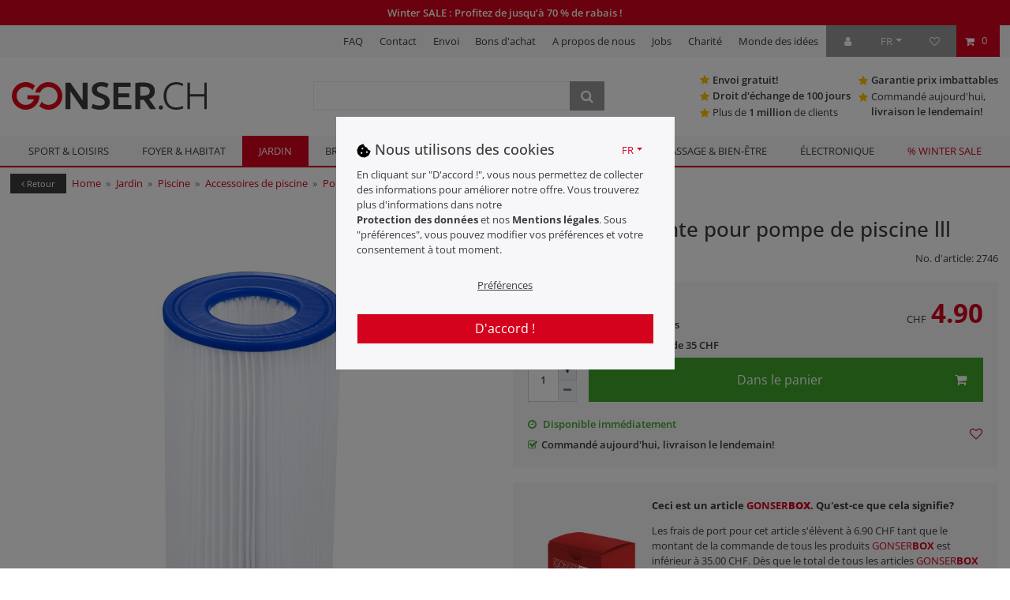

--- FILE ---
content_type: text/javascript; charset=utf-8
request_url: https://cdn02.plentymarkets.com/mrt54q44tptl/plugin/505/gonserdt/js/dist/chunks/ceres-client-43.min.js?v=9efd4e94a626a901b5606faecff2f409b86faf21
body_size: 3571
content:
(window.webpackJsonp=window.webpackJsonp||[]).push([[43],{415:function(t,e,s){"use strict";s.r(e);var n=function(){var t=this,e=t.$createElement,s=t._self._c||e;return s("div",{staticClass:"gonser-box",class:[t.getClasses,{hide:t.setVisibility&&!t.isBoxItem,smaller:t.smaller,isBasketOverlay:t.isBasketOverlay}]},[t.hasTotalItems?s("div",{staticClass:"gonser-box-inner align-items-center",class:{"d-md-flex":!t.column}},[s("div",{staticClass:"gonser-box-column-one",class:{"mb-5 mb-md-0":!t.column,"mb-4":t.column}},[s("div",{staticClass:"h3 mb-3"},[!t.isBasketOverlay&&t.isFree?s("span",{domProps:{innerHTML:t._s(t.$translate("GonserDT::Template.gonserBoxAmountReached"))}}):t._e(),t._v(" "),t.isBasketOverlay&&t.isFree?s("span",{domProps:{innerHTML:t._s(t.$translate("GonserDT::Template.gonserBoxAmountReachedBasketItemOverlay"))}}):t._e(),t._v(" "),!t.isFree&&t.isBasketOverlay?s("span",{domProps:{innerHTML:t._s(t.$translate("GonserDT::Template.gonserBoxAmountLeftBasketItemOverlay",{diff:t.getCurrencyString(t.diff)}))}}):t._e(),t._v(" "),t.isFree||t.isBasketOverlay?t._e():s("span",{domProps:{innerHTML:t._s(t.$translate("GonserDT::Template.gonserBoxAmountLeft",{diff:t.getCurrencyString(t.diff)}))}}),t._v(" "),t.isBasketOverlay?s("svg",{attrs:{xmlns:"http://www.w3.org/2000/svg",viewBox:"0 0 512 512"},on:{click:function(e){return t.openShippingInfo()}}},[s("path",{attrs:{d:"M256 512A256 256 0 1 0 256 0a256 256 0 1 0 0 512zM169.8 165.3c7.9-22.3 29.1-37.3 52.8-37.3l58.3 0c34.9 0 63.1 28.3 63.1 63.1c0 22.6-12.1 43.5-31.7 54.8L280 264.4c-.2 13-10.9 23.6-24 23.6c-13.3 0-24-10.7-24-24l0-13.5c0-8.6 4.6-16.5 12.1-20.8l44.3-25.4c4.7-2.7 7.6-7.7 7.6-13.1c0-8.4-6.8-15.1-15.1-15.1l-58.3 0c-3.4 0-6.4 2.1-7.5 5.3l-.4 1.2c-4.4 12.5-18.2 19-30.6 14.6s-19-18.2-14.6-30.6l.4-1.2zM224 352a32 32 0 1 1 64 0 32 32 0 1 1 -64 0z"}})]):t._e()]),t._v(" "),s("div",{staticClass:"d-flex gonser-progress-bar"},[s("div",{staticClass:"gonser-box-shipping-progress-info position-relative d-flex justify-content-between align-items-center w-100"},[s("div",{staticClass:"gonser-box-shipping-progress-bar bg-success position-absolute h-100",style:"width: "+(100*t.total/t.limit).toFixed(0)+"%"}),t._v(" "),s("span",[s("strong",[t._v(t._s(t.getCurrencyString(t.total)))])]),t._v(" "),s("span",[t.isFree?s("i",{staticClass:"fa fa-check fa-lg"}):s("strong",[t._v(t._s(t.getCurrencyString(t.diff)))])])]),t._v(" "),t.isBasketOverlay&&t.isSmallScreen?s("lazy-img",{attrs:{"picture-class":"img-fluid","image-url":"https://cdn02.plentymarkets.com/mrt54q44tptl/frontend/gonserbox.png",alt:"Gonser-Box"}}):t._e()],1)]),t._v(" "),!t.isBasketOverlay||t.isBasketOverlay&&!t.isSmallScreen?s("div",{staticClass:"gonser-box-column-two"},[s("div",{staticClass:"d-sm-flex justify-content-between align-items-center",class:{"justify-content-md-start justify-content-lg-between":t.column,"justify-content-md-center":!t.column}},[s("div",{domProps:{innerHTML:t._s(t.$translate("GonserDT::Template.gonserBoxExplanation",{limit:t.getCurrencyString(t.limit)}))}}),t._v(" "),s("div",{staticClass:"img-wrapper"},[s("lazy-img",{attrs:{"picture-class":"img-fluid","image-url":"https://cdn02.plentymarkets.com/mrt54q44tptl/frontend/gonserbox.png",alt:"Gonser-Box"}})],1)])]):t._e(),t._v(" "),t.showAdditionalInfo?s("div",{staticClass:"gonser-box-column-three mt-3"},[s("a",{staticClass:"btn btn-dark btn-sm d-block d-sm-inline-block mb-3 mb-md-0 mr-sm-3",attrs:{href:t.$translate("GonserDT::Template.themeBoxCategoryUrl")}},[t._v("\n                "+t._s(t.$translate("GonserDT::Template.gonserBoxShowAllItems"))+"\n            ")]),t._v(" "),t.isCheckout?s("a",{staticClass:"btn btn-secondary mb-3 mb-md-0 btn-sm d-block d-sm-inline-block",attrs:{href:t.$translate("GonserDT::Template.uspsFeat1URL"),title:t.$translate("Ceres::Template.shippingInfoCosts")}},[t._v("\n                "+t._s(t.$translate("GonserDT::Template.generalMoreInfo"))+"\n            ")]):s("a",{staticClass:"btn btn-secondary text-white mb-3 mb-md-0 btn-sm d-block d-sm-inline-block",attrs:{title:t.$translate("Ceres::Template.shippingInfoCosts")},on:{click:function(e){return t.openShippingInfo()}}},[t._v("\n                "+t._s(t.$translate("GonserDT::Template.generalMoreInfo"))+"\n            ")])]):t._e()]):t._e(),t._v(" "),t.isShopBuilder&&t.isItem||t.setVisibility&&t.isItem?s("div",{staticClass:"gonser-box-description row flex-column flex-sm-row no-gutters"},[s("div",{staticClass:"gonser-box-img col-12 col-sm-4 col-lg-3 align-self-center text-center"},[s("lazy-img",{attrs:{"picture-class":"img-fluid","image-url":"/layout/gonser_2015_20190704/img/gonserbox.png"}})],1),t._v(" "),s("div",{staticClass:"gonser-box-text col-12 col-sm-8 col-lg-9 pl-sm-3"},[s("p",{staticClass:"headline font-weight-bolder",domProps:{innerHTML:t._s(t.$translate("GonserDT::Template.gonserBoxExplainTitle"))}}),t._v(" "),s("p",{domProps:{innerHTML:t._s(t.$translate("GonserDT::Template.gonserBoxExplainText"))}}),t._v(" "),s("div",{staticClass:"btn-wrapper"},[s("a",{staticClass:"btn btn-dark btn-sm d-block d-sm-inline-block mb-3 mb-md-0 mr-sm-3",attrs:{href:t.$translate("GonserDT::Template.themeBoxCategoryUrl")}},[t._v("\n                    "+t._s(t.$translate("GonserDT::Template.gonserBoxShowAllItems"))+"\n                ")]),t._v(" "),s("a",{staticClass:"btn btn-secondary btn-sm d-block mb-3 mb-md-0 d-sm-inline-block",attrs:{"data-toggle":"modal",href:"#shippingscosts",title:t.$translate("Ceres::Template.shippingInfoCosts")}},[t._v("\n                    "+t._s(t.$translate("GonserDT::Template.generalMoreInfo"))+"\n                ")])])])]):t._e()])};n._withStripped=!0;s(10),s(2),s(13),s(81),s(28),s(9),s(5),s(46),s(19),s(47),s(18),s(12),s(22),s(14),s(6),s(16),s(17);var i=s(29),r=s(20),a=s(79);function o(t,e){var s="undefined"!=typeof Symbol&&t[Symbol.iterator]||t["@@iterator"];if(!s){if(Array.isArray(t)||(s=function(t,e){if(!t)return;if("string"==typeof t)return l(t,e);var s=Object.prototype.toString.call(t).slice(8,-1);"Object"===s&&t.constructor&&(s=t.constructor.name);if("Map"===s||"Set"===s)return Array.from(t);if("Arguments"===s||/^(?:Ui|I)nt(?:8|16|32)(?:Clamped)?Array$/.test(s))return l(t,e)}(t))||e&&t&&"number"==typeof t.length){s&&(t=s);var n=0,i=function(){};return{s:i,n:function(){return n>=t.length?{done:!0}:{done:!1,value:t[n++]}},e:function(t){throw t},f:i}}throw new TypeError("Invalid attempt to iterate non-iterable instance.\nIn order to be iterable, non-array objects must have a [Symbol.iterator]() method.")}var r,a=!0,o=!1;return{s:function(){s=s.call(t)},n:function(){var t=s.next();return a=t.done,t},e:function(t){o=!0,r=t},f:function(){try{a||null==s.return||s.return()}finally{if(o)throw r}}}}function l(t,e){(null==e||e>t.length)&&(e=t.length);for(var s=0,n=new Array(e);s<e;s++)n[s]=t[s];return n}function c(t,e){var s=Object.keys(t);if(Object.getOwnPropertySymbols){var n=Object.getOwnPropertySymbols(t);e&&(n=n.filter((function(e){return Object.getOwnPropertyDescriptor(t,e).enumerable}))),s.push.apply(s,n)}return s}function m(t){for(var e=1;e<arguments.length;e++){var s=null!=arguments[e]?arguments[e]:{};e%2?c(Object(s),!0).forEach((function(e){u(t,e,s[e])})):Object.getOwnPropertyDescriptors?Object.defineProperties(t,Object.getOwnPropertyDescriptors(s)):c(Object(s)).forEach((function(e){Object.defineProperty(t,e,Object.getOwnPropertyDescriptor(s,e))}))}return t}function u(t,e,s){return e in t?Object.defineProperty(t,e,{value:s,enumerable:!0,configurable:!0,writable:!0}):t[e]=s,t}var p={name:"gonser-box",props:{template:String,isBoxItem:{type:Boolean,default:!1},showAdditionalInfo:{type:Boolean,default:!1},column:{type:Boolean,default:!1},isItem:{type:Boolean,default:!1},smaller:{type:Boolean,default:!1},classes:{type:String,default:""},isShopBuilder:{type:Boolean,default:!1},isBasketOverlay:{type:Boolean,default:!1}},created:function(){var t=this;this.checkAndAddBoxes(),r.default.listen("AfterBasketChanged",(function(e){t.items={},t.checkAndAddBoxes()}))},mounted:function(){this.updateScreenSize(),window.addEventListener("resize",this.updateScreenSize)},beforeDestroy:function(){window.removeEventListener("resize",this.updateScreenSize)},data:function(){return{diff:0,isFree:!1,items:{},total:0,totalItems:0,boxInBasket:!1,limit:App.gonserBoxLimit,screenSize:"large"}},computed:m(m({currency:function(){return this.basket.currency},shipping:function(){return this.basket.shippingAmount},setVisibility:function(){return 0===this.total||this.isShopBuilder},hasTotalItems:function(){return this.totalItems>0},lang:function(){return"de"!==App.language?App.language+"/":""},getClasses:function(){return!this.setVisibility||this.isBoxItem?this.classes:""},isCheckout:function(){return App.isCheckoutView}},Object(i.e)({basketItems:function(t){return t.basket.items},basket:function(t){return t.basket.data}})),{},{isSmallScreen:function(){return"small"===this.screenSize},isMediumScreen:function(){return"medium"===this.screenSize},isLargeScreen:function(){return"large"===this.screenSize}}),methods:{checkAndAddBoxes:function(){var t=!1;if(this.basketItems&&this.basketItems.length>0){var e,s=o(this.basketItems);try{for(s.s();!(e=s.n()).done;){var n=e.value;if(null!=n.variation&&n.variation.data.variationProperties){var i,r=o(n.variation.data.variationProperties);try{for(r.s();!(i=r.n()).done;){var a=i.value;if(null!=a){var l,c=o(a.properties);try{for(c.s();!(l=c.n()).done;){var m=l.value;4===m.id&&"1"===m.values.value&&(t=!0,this.addProduct({id:n.variation.id,price:n.price,quantity:n.quantity}))}}catch(t){c.e(t)}finally{c.f()}}}}catch(t){r.e(t)}finally{r.f()}}}}catch(t){s.e(t)}finally{s.f()}this.boxInBasket=t}this.updateComponentTotals()},openShippingInfo:function(){a.default.findModal(document.getElementById("shippingscosts")).show(),document.body.classList.remove("basket-open")},addProduct:function(t){this.items[t.id]={price:t.price,quantity:t.quantity},this.totalItems=this.totalItems+t.quantity},getCurrencyString:function(t){return this.currency+" "+parseFloat(t).toFixed(2)},updateComponentItems:function(t){this.items.hasOwnProperty(t.id)&&(this.items[t.id]={price:t.price,quantity:t.quantity}),this.updateComponentTotals()},updateComponentTotals:function(){for(var t in this.total=0,this.totalItems=0,this.items)this.total+=this.items[t].quantity*this.items[t].price,this.totalItems=this.totalItems+this.items[t].quantity;this.diff=parseInt(this.limit)-this.total,this.isFree=this.diff<=0,this.updateInstances({diff:this.diff,isFree:this.isFree,items:this.items,total:this.total,totalItems:this.totalItems})},deleteComponentItems:function(t){delete this.items[t],this.updateComponentTotals()},updateInstances:function(t){this.diff=t.diff,this.isFree=t.isFree,this.items=t.items,this.total=t.total,this.totalItems=t.totalItems},updateScreenSize:function(){var t=window.innerWidth;this.screenSize=t<768?"small":t>=768&&t<992?"medium":"large"}},watch:{basketItems:function(){this.checkAndAddBoxes()}}},d=s(4),f=Object(d.a)(p,n,[],!1,null,null,null);f.options.__file="resources/js/src/app/components/pageDesign/GonserBox.vue";e.default=f.exports}}]);
//# sourceMappingURL=ceres-client-43.min.js.map

--- FILE ---
content_type: text/javascript; charset=utf-8
request_url: https://cdn02.plentymarkets.com/mrt54q44tptl/plugin/505/feedback/js/dist/chunks/feedback-2.min.js
body_size: 5498
content:
(self.webpackChunkplentymarkets_feedback=self.webpackChunkplentymarkets_feedback||[]).push([[2],{1223:function(e,t,a){var n=a(5112),r=a(30),i=a(3070),s=n("unscopables"),l=Array.prototype;null==l[s]&&i.f(l,s,{configurable:!0,value:r(null)}),e.exports=function(e){l[s][e]=!0}},1530:function(e,t,a){"use strict";var n=a(8710).charAt;e.exports=function(e,t,a){return t+(a?n(e,t).length:1)}},7007:function(e,t,a){"use strict";a(4916);var n=a(1320),r=a(7293),i=a(5112),s=a(8880),l=i("species"),c=!r((function(){var e=/./;return e.exec=function(){var e=[];return e.groups={a:"7"},e},"7"!=="".replace(e,"$<a>")})),o="$0"==="a".replace(/./,"$0"),u=i("replace"),d=!!/./[u]&&""===/./[u]("a","$0"),f=!r((function(){var e=/(?:)/,t=e.exec;e.exec=function(){return t.apply(this,arguments)};var a="ab".split(e);return 2!==a.length||"a"!==a[0]||"b"!==a[1]}));e.exports=function(e,t,a,u){var p=i(e),b=!r((function(){var t={};return t[p]=function(){return 7},7!=""[e](t)})),g=b&&!r((function(){var t=!1,a=/a/;return"split"===e&&((a={}).constructor={},a.constructor[l]=function(){return a},a.flags="",a[p]=/./[p]),a.exec=function(){return t=!0,null},a[p](""),!t}));if(!b||!g||"replace"===e&&(!c||!o||d)||"split"===e&&!f){var v=/./[p],h=a(p,""[e],(function(e,t,a,n,r){return t.exec===RegExp.prototype.exec?b&&!r?{done:!0,value:v.call(t,a,n)}:{done:!0,value:e.call(a,t,n)}:{done:!1}}),{REPLACE_KEEPS_$0:o,REGEXP_REPLACE_SUBSTITUTES_UNDEFINED_CAPTURE:d}),m=h[0],k=h[1];n(String.prototype,e,m),n(RegExp.prototype,p,2==t?function(e,t){return k.call(e,this,t)}:function(e){return k.call(e,this)})}u&&s(RegExp.prototype[p],"sham",!0)}},647:function(e,t,a){var n=a(7908),r=Math.floor,i="".replace,s=/\$([$&'`]|\d{1,2}|<[^>]*>)/g,l=/\$([$&'`]|\d{1,2})/g;e.exports=function(e,t,a,c,o,u){var d=a+e.length,f=c.length,p=l;return void 0!==o&&(o=n(o),p=s),i.call(u,p,(function(n,i){var s;switch(i.charAt(0)){case"$":return"$";case"&":return e;case"`":return t.slice(0,a);case"'":return t.slice(d);case"<":s=o[i.slice(1,-1)];break;default:var l=+i;if(0===l)return n;if(l>f){var u=r(l/10);return 0===u?n:u<=f?void 0===c[u-1]?i.charAt(1):c[u-1]+i.charAt(1):n}s=c[l-1]}return void 0===s?"":s}))}},7850:function(e,t,a){var n=a(111),r=a(4326),i=a(5112)("match");e.exports=function(e){var t;return n(e)&&(void 0!==(t=e[i])?!!t:"RegExp"==r(e))}},7651:function(e,t,a){var n=a(4326),r=a(2261);e.exports=function(e,t){var a=e.exec;if("function"==typeof a){var i=a.call(e,t);if("object"!=typeof i)throw TypeError("RegExp exec method returned something other than an Object or null");return i}if("RegExp"!==n(e))throw TypeError("RegExp#exec called on incompatible receiver");return r.call(e,t)}},2261:function(e,t,a){"use strict";var n,r,i=a(7066),s=a(2999),l=a(2309),c=RegExp.prototype.exec,o=l("native-string-replace",String.prototype.replace),u=c,d=(n=/a/,r=/b*/g,c.call(n,"a"),c.call(r,"a"),0!==n.lastIndex||0!==r.lastIndex),f=s.UNSUPPORTED_Y||s.BROKEN_CARET,p=void 0!==/()??/.exec("")[1];(d||p||f)&&(u=function(e){var t,a,n,r,s=this,l=f&&s.sticky,u=i.call(s),b=s.source,g=0,v=e;return l&&(-1===(u=u.replace("y","")).indexOf("g")&&(u+="g"),v=String(e).slice(s.lastIndex),s.lastIndex>0&&(!s.multiline||s.multiline&&"\n"!==e[s.lastIndex-1])&&(b="(?: "+b+")",v=" "+v,g++),a=new RegExp("^(?:"+b+")",u)),p&&(a=new RegExp("^"+b+"$(?!\\s)",u)),d&&(t=s.lastIndex),n=c.call(l?a:s,v),l?n?(n.input=n.input.slice(g),n[0]=n[0].slice(g),n.index=s.lastIndex,s.lastIndex+=n[0].length):s.lastIndex=0:d&&n&&(s.lastIndex=s.global?n.index+n[0].length:t),p&&n&&n.length>1&&o.call(n[0],a,(function(){for(r=1;r<arguments.length-2;r++)void 0===arguments[r]&&(n[r]=void 0)})),n}),e.exports=u},2999:function(e,t,a){"use strict";var n=a(7293);function r(e,t){return RegExp(e,t)}t.UNSUPPORTED_Y=n((function(){var e=r("a","y");return e.lastIndex=2,null!=e.exec("abcd")})),t.BROKEN_CARET=n((function(){var e=r("^r","gy");return e.lastIndex=2,null!=e.exec("str")}))},8710:function(e,t,a){var n=a(9958),r=a(4488),i=function(e){return function(t,a){var i,s,l=String(r(t)),c=n(a),o=l.length;return c<0||c>=o?e?"":void 0:(i=l.charCodeAt(c))<55296||i>56319||c+1===o||(s=l.charCodeAt(c+1))<56320||s>57343?e?l.charAt(c):i:e?l.slice(c,c+2):s-56320+(i-55296<<10)+65536}};e.exports={codeAt:i(!1),charAt:i(!0)}},9826:function(e,t,a){"use strict";var n=a(2109),r=a(2092).find,i=a(1223),s="find",l=!0;s in[]&&Array(1).find((function(){l=!1})),n({target:"Array",proto:!0,forced:l},{find:function(e){return r(this,e,arguments.length>1?arguments[1]:void 0)}}),i(s)},9600:function(e,t,a){"use strict";var n=a(2109),r=a(8361),i=a(5656),s=a(9341),l=[].join,c=r!=Object,o=s("join",",");n({target:"Array",proto:!0,forced:c||!o},{join:function(e){return l.call(i(this),void 0===e?",":e)}})},4916:function(e,t,a){"use strict";var n=a(2109),r=a(2261);n({target:"RegExp",proto:!0,forced:/./.exec!==r},{exec:r})},5306:function(e,t,a){"use strict";var n=a(7007),r=a(9670),i=a(7466),s=a(9958),l=a(4488),c=a(1530),o=a(647),u=a(7651),d=Math.max,f=Math.min;n("replace",2,(function(e,t,a,n){var p=n.REGEXP_REPLACE_SUBSTITUTES_UNDEFINED_CAPTURE,b=n.REPLACE_KEEPS_$0,g=p?"$":"$0";return[function(a,n){var r=l(this),i=null==a?void 0:a[e];return void 0!==i?i.call(a,r,n):t.call(String(r),a,n)},function(e,n){if(!p&&b||"string"==typeof n&&-1===n.indexOf(g)){var l=a(t,e,this,n);if(l.done)return l.value}var v=r(e),h=String(this),m="function"==typeof n;m||(n=String(n));var k=v.global;if(k){var y=v.unicode;v.lastIndex=0}for(var x=[];;){var _=u(v,h);if(null===_)break;if(x.push(_),!k)break;""===String(_[0])&&(v.lastIndex=c(h,i(v.lastIndex),y))}for(var R,E="",C=0,D=0;D<x.length;D++){_=x[D];for(var I=String(_[0]),O=d(f(s(_.index),h.length),0),w=[],P=1;P<_.length;P++)w.push(void 0===(R=_[P])?R:String(R));var A=_.groups;if(m){var S=[I].concat(w,O,h);void 0!==A&&S.push(A);var N=String(n.apply(void 0,S))}else N=o(I,h,O,w,A,n);O>=C&&(E+=h.slice(C,O)+N,C=O+I.length)}return E+h.slice(C)}]}))},3123:function(e,t,a){"use strict";var n=a(7007),r=a(7850),i=a(9670),s=a(4488),l=a(6707),c=a(1530),o=a(7466),u=a(7651),d=a(2261),f=a(2999).UNSUPPORTED_Y,p=[].push,b=Math.min,g=4294967295;n("split",2,(function(e,t,a){var n;return n="c"=="abbc".split(/(b)*/)[1]||4!="test".split(/(?:)/,-1).length||2!="ab".split(/(?:ab)*/).length||4!=".".split(/(.?)(.?)/).length||".".split(/()()/).length>1||"".split(/.?/).length?function(e,a){var n=String(s(this)),i=void 0===a?g:a>>>0;if(0===i)return[];if(void 0===e)return[n];if(!r(e))return t.call(n,e,i);for(var l,c,o,u=[],f=(e.ignoreCase?"i":"")+(e.multiline?"m":"")+(e.unicode?"u":"")+(e.sticky?"y":""),b=0,v=new RegExp(e.source,f+"g");(l=d.call(v,n))&&!((c=v.lastIndex)>b&&(u.push(n.slice(b,l.index)),l.length>1&&l.index<n.length&&p.apply(u,l.slice(1)),o=l[0].length,b=c,u.length>=i));)v.lastIndex===l.index&&v.lastIndex++;return b===n.length?!o&&v.test("")||u.push(""):u.push(n.slice(b)),u.length>i?u.slice(0,i):u}:"0".split(void 0,0).length?function(e,a){return void 0===e&&0===a?[]:t.call(this,e,a)}:t,[function(t,a){var r=s(this),i=null==t?void 0:t[e];return void 0!==i?i.call(t,r,a):n.call(String(r),t,a)},function(e,r){var s=a(n,e,this,r,n!==t);if(s.done)return s.value;var d=i(e),p=String(this),v=l(d,RegExp),h=d.unicode,m=(d.ignoreCase?"i":"")+(d.multiline?"m":"")+(d.unicode?"u":"")+(f?"g":"y"),k=new v(f?"^(?:"+d.source+")":d,m),y=void 0===r?g:r>>>0;if(0===y)return[];if(0===p.length)return null===u(k,p)?[p]:[];for(var x=0,_=0,R=[];_<p.length;){k.lastIndex=f?0:_;var E,C=u(k,f?p.slice(_):p);if(null===C||(E=b(o(k.lastIndex+(f?_:0)),p.length))===x)_=c(p,_,h);else{if(R.push(p.slice(x,_)),R.length===y)return R;for(var D=1;D<=C.length-1;D++)if(R.push(C[D]),R.length===y)return R;_=x=E}}return R.push(p.slice(x)),R}]}),f)},6927:function(e,t,a){"use strict";a.r(t),a.d(t,{default:function(){return d}});var n=function(){var e=this,t=e.$createElement,a=e._self._c||t;return a("div",{staticClass:"feedback-comment",class:e.classes,style:e.styles},[e.isReply?e._e():a("div",[a("p",{staticClass:"feedback-comment-title d-none"},[e._v("\n      "+e._s(e.feedbackData.title)+"\n    ")]),e._v(" "),e.feedbackData.feedbackRating.rating.ratingValue>0?a("div",{staticClass:"feedback-rating"},e._l(5,(function(t){return a("i",{key:"feedback_rating_"+t,staticClass:"fa fa-star",class:{full:e.feedbackData.feedbackRating.rating.ratingValue>=t,empty:e.feedbackData.feedbackRating.rating.ratingValue<t}})})),0):e._e(),e._v(" "),a("div",{staticClass:"feedback-attributes-list"},[a("p",e._l(e.variationAttributes,(function(t,n){return a("span",{key:"feedback_attributes_"+n,staticClass:"feedback-attributes"},[e._v("\n          "+e._s(t.name)+": "+e._s(t.value)+"\n        ")])})),0)])]),e._v(" "),a("p",{staticClass:"feedback-comment-text",domProps:{textContent:e._s(e.message)}}),e._v(" "),a("p",{staticClass:"feedback-info"},[a("span",{staticClass:"feedback-info-segment"},[a("strong",["user"===e.feedbackData.sourceRelation[0].feedbackRelationType?a("span",{directives:[{name:"tooltip",rawName:"v-tooltip"}],staticClass:"feedback-admin",attrs:{"data-toggle":"tooltip","data-placement":"top","data-original-title":e.$translate("Feedback::Feedback.shopManagerLabel")}},[a("i",{staticClass:"fa fa-check-square"}),e._v("\n          "+e._s(e.feedbackData.sourceRelation[0].sourceRelationLabel)+"\n        ")]):0==e.feedbackData.sourceRelation[0].feedbackRelationSourceId&&e.feedback.authorName.length>0?a("span",[e._v("\n          "+e._s(e.feedbackData.authorName)+"\n        ")]):0==e.feedbackData.sourceRelation[0].feedbackRelationSourceId?a("span",[e._v("\n          "+e._s(e.$translate("Feedback::Feedback.guestName"))+"\n        ")]):a("span",[e._v("\n          "+e._s(e.displayName)+"\n        ")])])]),e._v(" "),e.options.timestampVisibility?a("span",{staticClass:"feedback-info-segment"},[a("i",{staticClass:"fa fa-calendar text-muted"}),e._v("\n      "+e._s(e._f("date")(e.feedbackData.createdAt,e.$translate("Ceres::Template.devDateFormatMoment")||"DD.MM.YYYY"))+"\n    ")]):e._e(),e._v(" "),e.feedbackData.replies&&e.feedbackData.replies.length>0&&!e.replyListVisible?a("span",{staticClass:"feedback-info-segment btn btn-sm btn-default",on:{click:function(t){e.replyListVisible=!e.replyListVisible}}},[e._v("\n      "+e._s(e.$translate("Feedback::Feedback.viewComments"))+" ("+e._s(e.feedbackData.replies.length)+")\n    ")]):e.feedbackData.replies&&e.feedbackData.replies.length>0&&e.replyListVisible?a("span",{staticClass:"feedback-info-segment btn btn-sm btn-default",on:{click:function(t){e.replyListVisible=!e.replyListVisible}}},[e._v("\n      "+e._s(e.$translate("Feedback::Feedback.hideComments"))+"\n    ")]):e._e()]),e._v(" "),e.replyFormVisible&&!e.isReply&&(e.authenticatedUser.isLoggedIn||e.options.allowGuestFeedbacks)?a("div",{staticClass:"feedback-add-reply"},[!e.authenticatedUser.isLoggedIn&&e.options.allowGuestFeedbacks?a("div",{staticClass:"form-group"},[a("input",{directives:[{name:"model",rawName:"v-model",value:e.authorName,expression:"authorName"}],staticClass:"form-control",attrs:{id:"author",type:"text",name:"author",placeholder:e.$translate("Feedback::Feedback.authorName"),disabled:e.authenticatedUser.limitReached||!e.authenticatedUser.hasPurchased},domProps:{value:e.authorName},on:{input:function(t){t.target.composing||(e.authorName=t.target.value)}}}),e._v(" "),a("input",{directives:[{name:"model",rawName:"v-model",value:e.honeypot,expression:"honeypot"}],staticClass:"form-control",attrs:{id:"comment-textfield",type:"text",name:"comment-textfield"},domProps:{value:e.honeypot},on:{input:function(t){t.target.composing||(e.honeypot=t.target.value)}}})]):e._e(),e._v(" "),a("div",{staticClass:"form-group"},[a("textarea",{directives:[{name:"model",rawName:"v-model",value:e.replyMessage,expression:"replyMessage"}],staticClass:"form-control",attrs:{name:"message",rows:"3",placeholder:e.$translate("Feedback::Feedback.commentMessage")},domProps:{value:e.replyMessage},on:{input:function(t){t.target.composing||(e.replyMessage=t.target.value)}}})]),e._v(" "),a("button",{staticClass:"btn btn-primary btn-appearance",attrs:{disabled:!e.replyMessage},on:{click:function(t){return e.createReply()}}},[e._v("\n      "+e._s(e.$translate("Feedback::Feedback.submitComment"))+"\n    ")])]):e._e(),e._v(" "),e.feedbackData.replies&&e.feedbackData.replies.length>0&&e.replyListVisible?a("div",{staticClass:"feedback-replies"},e._l(e.feedbackData.replies,(function(t){return a("feedback-list-entry",{key:t.id,attrs:{feedback:t,"is-reply":!0,"show-controls":e.showControls,classes:e.classes,styles:e.styles,options:e.options},on:{delete:function(t){return e.$emit("delete",t)}}})})),1):e._e()])};n._withStripped=!0;a(2526),a(7327),a(9826),a(9554),a(9600),a(1249),a(5003),a(9337),a(7941),a(4916),a(5306),a(3123),a(4747);var r=a(8384),i=a(629);function s(e,t){var a=Object.keys(e);if(Object.getOwnPropertySymbols){var n=Object.getOwnPropertySymbols(e);t&&(n=n.filter((function(t){return Object.getOwnPropertyDescriptor(e,t).enumerable}))),a.push.apply(a,n)}return a}function l(e,t,a){return t in e?Object.defineProperty(e,t,{value:a,enumerable:!0,configurable:!0,writable:!0}):e[t]=a,e}var c={name:"FeedbackComment",components:{"feedback-list-entry":r.Z},props:{feedback:Object,isReply:Boolean,showControls:Boolean,classes:String,styles:String,options:Object},data:function(){return{authorName:"",replyMessage:"",replyFormVisible:!1,replyListVisible:!1,honeypot:"",feedbackData:{}}},computed:function(e){for(var t=1;t<arguments.length;t++){var a=null!=arguments[t]?arguments[t]:{};t%2?s(Object(a),!0).forEach((function(t){l(e,t,a[t])})):Object.getOwnPropertyDescriptors?Object.defineProperties(e,Object.getOwnPropertyDescriptors(a)):s(Object(a)).forEach((function(t){Object.defineProperty(e,t,Object.getOwnPropertyDescriptor(a,t))}))}return e}({variationAttributes:function(){if("variation"!==this.feedbackData.targetRelation.feedbackRelationType||this.feedbackData.targetRelation.targetRelationName.length<=0||!this.feedbackData.targetRelation.variationAttributes||!this.itemAttributes)return[];var e=this;return this.feedbackData.targetRelation.variationAttributes.map((function(t){var a=e.feedbackData.targetRelation.feedbackRelationTargetId;if(!Object.prototype.hasOwnProperty.call(e.itemAttributes,a)||!Object.prototype.hasOwnProperty.call(e.itemAttributes[a],t.attributeId)||!Object.prototype.hasOwnProperty.call(e.itemAttributes[a][t.attributeId],t.valueId))return null;var n=e.itemAttributes[a][t.attributeId][t.valueId];return{name:n.attributeName,value:n.attributeValue}})).filter((function(e){return null!==e}))},displayName:function(){var e=this.feedbackData.sourceRelation[0].sourceRelationLabel;return" "!==e?e.split(" ").map((function(e,t){return 0===t?e+" ":e.substr(0,1)+"."})).join(""):this.$translate("Feedback::Feedback.guestName")},message:function(){return this.feedbackData.feedbackComment?this.feedbackData.feedbackComment.comment.message.replace(/(\?{2,})/,""):""},isPurchased:function(){return this.feedbackData.sourceRelation.find((function(e){return"orderItem"===e.feedbackRelationType}))}},(0,i.rn)({authenticatedUser:function(e){return e.feedback.authenticatedUser},itemAttributes:function(e){return e.feedback.itemAttributes}})),created:function(){this.feedbackData=this.feedback},methods:{createReply:function(){if(this.replyMessage&&!(this.honeypot.length>0)){var e=this;$.ajax({type:"POST",url:"/rest/feedbacks/feedback/create",data:{authorName:this.authorName,message:this.replyMessage,targetId:this.feedbackData.id,type:"reply"},contentType:"application/x-www-form-urlencoded; charset=UTF-8",dataType:"json",xhrFields:{withCredentials:!0},success:function(t){e.feedbackData.replies||(e.feedbackData.replies=[]),e.feedbackData.replies.unshift(t),e.replyMessage="",e.replyFormVisible=!1,e.replyListVisible=!0}})}}}},o=c,u=(0,a(1900).Z)(o,n,[],!1,null,null,null);u.options.__file="resources/js/src/app/components/item/singleitem/FeedbackComment.vue";var d=u.exports}}]);
//# sourceMappingURL=feedback-2.min.js.map